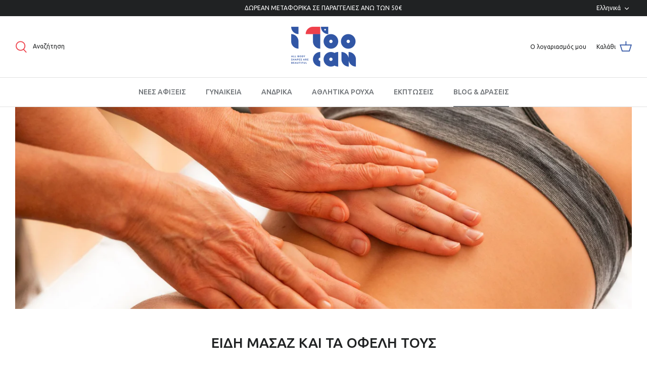

--- FILE ---
content_type: text/css
request_url: https://itoocan.gr/cdn/shop/t/5/assets/mycustomstyles.css?v=104401908759518032871680876815
body_size: 2760
content:
.hide-me{display:none!important}#section-id-template--15916535349504__16359276425da8ce46 .slide .overlay-text__title,#section-id-template--15916535349504__16359276425da8ce46 .slide .overlay-text__rte p{background-color:#ffffff03}span.product-label--sale>span,.template-product .price-area span.current-price,.product-price span.product-price__item.price-label.price-label--sale{color:#dd1d00!important}#mc_embed_signup_scroll .indicates-required{font-size:13px!important;font-weight:600;font-family:Ubuntu;background-color:#ffffff03}#shopify-section-template--15916535349504__164329471442be0775 .rte p,#shopify-section-template--15916535349504__164330642524b00c21 .rte p{color:#55595c}.size-chart thead tr th{border-top:none}#mc_embed_signup .indicates-required,#mc_embed_signup .indicates-required .asterisk{color:#fff!important}html[lang=en] .quickbuy-container .option-selector legend.label:before{display:block;color:#6d7175;position:absolute}html[lang=en] .quickbuy-container .option-selector legend.label{color:transparent}html[lang=en] .quickbuy-container .option-selector:not(.option-selector--with-size-chart) legend.label:before{content:"Select Color"}html[lang=en] .quickbuy-container .option-selector.option-selector--with-size-chart legend.label:before{content:"Select Size"}.product-detail-accordion .cc-accordion-item__content p{font:inherit!important;color:#6d7175bf!important}.product-detail-accordion .cc-accordion-item__content p span{color:#6d7175bf!important}.label-hidden{display:none!important}header.main__header .shown-if-js .dynamic-checkout,header.main__header .shown-if-js .alternative-payment-separator{display:none!important}#shopify-privacy-banner-div h3{text-transform:inherit!important}.password-login-link.mobile-only,.password-login-link.desktop-only,.password-footer,.password-footer-inner span.powered-by,.password-footer-inner a{display:none!important}.password-container{display:flex!important;flex-direction:column;align-items:center}.password-store-name{height:47vh!important;display:flex!important;align-items:flex-end!important}.password-main{height:53vh!important}.password-login-link.desktop-only{position:absolute;bottom:0;right:0;margin-right:10px!important;margin-bottom:10px!important;display:block!important}#block-id-1645479467b39284a6-1 h3,#block-id-1645478751945622a8-1 h3,#shopify-section-template--15682974613760__16446063479495a9ef h1{font-size:40px}.btn.btn--secondary:hover,a.overlay-text__button.button.altcolour:hover{background-color:#3155a5;border-color:#3155a5}#shopify-section-template--15549299851520__16359278867b92de38 a.btn.btn--secondary:hover{background-color:#ee404a;border-color:#ee404a}#shopify-section-template--15549299851520__1643305184d7d5113b a.btn.btn--secondary:hover{background-color:#fcb813;border-color:#fcb813}.cc-modal-window .size-chart table{width:100%}.cc-modal-window .size-chart table th{width:20%!important}.cc-modal-window .size-chart table td{vertical-align:middle!important}.cc-popup .cc-popup-modal.cc-popup-modal--has-image .cc-popup-close{color:#3155a5}ul.navigation__tier-1>li>a{text-transform:uppercase}.cart-link__icon svg g{color:#3155a5}.show-search-link__icon svg g{color:#ee404a}a.navigation__link.navigation__column-title{font-size:14px!important;color:#6d7175;opacity:1!important}.column.column--half.cc-animate-init.-in.cc-animate-complete{position:relative}.column.column--half.cc-animate-init.-in.cc-animate-complete:before{content:"";background-size:cover!important;background-repeat:no-repeat!important;position:absolute;top:50%;left:50%;width:200px;height:200px;transform:translate(-50%,-50%);opacity:.3}.column.column--half.cc-animate-init.-in.cc-animate-complete .feature-text-paired{position:relative}#shopify-section-template--15549299851520__164329471442be0775 .column.column--half.cc-animate-init.-in.cc-animate-complete:before{background:url(/cdn/shop/files/ITOOCAN-ITEM-004.png?v=1645478590)}#shopify-section-template--15549299851520__16359278867b92de38 .column.column--half.cc-animate-init.-in.cc-animate-complete:before{background:url(/cdn/shop/files/ITOOCAN-ITEM-006.png?v=1645478590)}#shopify-section-template--15549299851520__1643305184d7d5113b .column.column--half.cc-animate-init.-in.cc-animate-complete:before{background:url(/cdn/shop/files/ITOOCAN-ITEM-005.png?v=1645478590)}#shopify-section-template--15549299851520__164330642524b00c21 .column.column--half.cc-animate-init.-in.cc-animate-complete:before{background:url(/cdn/shop/files/ITOOCAN-ITEM-004.png?v=1645478590)}#block-id-1644828580094079b0-1,#block-id-1644827901e9939edb-1{display:flex;flex-direction:column;justify-content:center}label.opt-label.product-color-swatch[data-swatch]{display:flex;flex-direction:column-reverse;justify-content:center;align-items:center;align-content:center}label.opt-label.product-color-swatch[data-swatch]:before{margin:3px}.custom-quantity-left{border:2px dashed #3155a5;display:inline-block;padding:5px 17px;color:#3155a5;width:100%;text-align:center}body.template-collection .product-block-options__item[data-option-item="light blue melange"]{background-image:url(/cdn/shop/files/00337_Light_blue_melange.jpg?v=1647371384)}body.template-collection .gf-filter-contents div[data-filter-type=Vendor] .gf-label{text-transform:initial!important}.selected-item.gf-option-label span.gf-label{text-transform:initial}#shopify-section-template--15549299917056__164546933263783d06{background-color:#f4f4f4}#block-id-1645469332498e0ac0-1,#block-id-16479791878803725a-1,#block-id-d4409623-84e4-4b83-b44c-3efa556f5a04,#block-id-69890df5-bc27-4e8f-9651-31b2862dc770{padding-top:40px}#shopify-section-template--15683027435776__164460789887b247f3 .rimage-outer-wrapper{max-width:100%!important}.template-suffix-about-us h1{font-size:40px}.template-suffix-about-us h2.majortitle{border-bottom:1px solid #3155a5}#section-id-template--15784807661824__164460789887b247f3 h3.text-column__title{word-break:break-all;font-size:24px!important}#section-id-template--15784807661824__164460789887b247f3 .text-column__text.rte p{text-align:justify}#shopify-section-template--15683027435776__1644607693e06ab27d .fully-spaced-row--small,#shopify-section-template--15683027435776__16446063479495a9ef .fully-spaced-row--small,#shopify-section-template--15683027435776__164460821022a80231 .fully-spaced-row--small{margin-bottom:30px}#section-id-template--15683027435776__16446074803767eb30,#section-id-template--15683027435776__164460789887b247f3,#section-id-template--15683027435776__164460827969418a87{margin-top:30px}#shopify-section-template--15683027435776__16446063479495a9ef .fully-spaced-row--small,#shopify-section-template--15683027435776__164460821022a80231 .fully-spaced-row--small{margin-top:60px}#section-id-template--15683027435776__16446074803767eb30{margin-bottom:60px}#section-id-template--15683027435776__164460789887b247f3 h3{text-transform:inherit}#section-id-template--15682974613760__164461177540dc69fc h1{text-align:center;font-size:24px}#section-id-template--15682974613760__164461177540dc69fc .rte p,#block-id-1644612820cf90127d-1 .rte p{display:inline}.template-suffix-our-team .rte li::marker{content:none!important}.template-blog .article__inner .rte.cf{display:none}.template-suffix-payment-methods .section-rich-text p{text-align:justify}.ly-switcher-wrapper{display:none!important}.cc-popup-container #mc_embed_signup{width:auto!important}.cc-popup-container #mc_embed_signup input#mc-embedded-subscribe{width:100%!important}.cc-popup-container .cc-popup-image .rimage-wrapper img{object-fit:contain!important}#mc_embed_signup .button{background:#3155a5!important;border:1px solid #3155a5!important;color:#fff!important;font-size:13px!important;font-family:inherit!important;font-weight:inherit!important;font-style:inherit!important;line-height:1em!important;height:auto!important;margin:0!important;text-decoration:none!important;cursor:pointer!important;padding:1.2em 25px!important;vertical-align:middle!important;text-align:center!important;border-radius:3px!important;transition:background-color .1s,color .1s,border-color .1s,opacity .1s!important;display:inline-block!important;font-family:Ubuntu,sans-serif!important;font-weight:400!important;font-style:normal!important;letter-spacing:.08em!important;text-transform:uppercase!important;-webkit-tap-highlight-color:transparent!important}#mc_embed_signup .button:hover{background:#ee404a!important;border-color:#ee404a!important}span.product-block-options__item[data-option-item=petrol],[data-swatch=petrol]:before{background-color:#005f6a}span.product-block-options__item[data-option-item=bordeaux],[data-swatch=bordeaux]:before{background-color:#5f021f}span.product-block-options__item[data-option-item="dusty pink"],[data-swatch=dusty-pink]:before{background-color:#f08080}span.product-block-options__item[data-option-item="mint green"],[data-swatch=mint-green]:before{background-color:#98ff98}span.product-block-options__item[data-option-item="fluor green"],[data-swatch=fluor-green]:before{background-color:#79fe0c}span.product-block-options__item[data-option-item="pink neon"],[data-swatch=pink-neon]:before{background-image:url(https://w2q5s9r2.stackpathcdn.com/storage/swatch/i_12153/pink-neon.jpg?v=1648067770)}span.product-block-options__item[data-option-item="light blue melanze"],[data-swatch=light-blue-melanze]:before{background-image:url(https://w2q5s9r2.stackpathcdn.com/storage/swatch/i_12153/light-blue-melange.jpg?v=1647369499)}span.product-block-options__item[data-option-item="light blue melange"],[data-swatch=light-blue-melange]:before{background-image:url(https://w2q5s9r2.stackpathcdn.com/storage/swatch/i_12153/light-blue-melange.jpg?v=1647369499)}span.product-block-options__item[data-option-item=cherry],[data-swatch=cherry]:before{background-color:#cc252c}span.product-block-options__item[data-option-item="pink snakeskin"],[data-swatch=pink-snakeskin]:before{background-image:url(https://w2q5s9r2.stackpathcdn.com/storage/swatch/i_12153/pink-snakeskin.jpg?v=1647986370)}span.product-block-options__item[data-option-item="pink snakeskin-denim"],[data-swatch=pink-snakeskin-denim]:before{background-image:url(https://w2q5s9r2.stackpathcdn.com/storage/swatch/i_12153/pink-snakeskin.jpg?v=1647986370)}span.product-block-options__item[data-option-item="green melange"],[data-swatch=green-melange]:before{background-image:url(https://w2q5s9r2.stackpathcdn.com/storage/swatch/i_12153/green-melange.jpg?v=1647987576)}span.product-block-options__item[data-option-item="black - white"],[data-swatch=black-white]:before{background:#000;background:linear-gradient(148deg,#000 50%,#fff 50%)}span.product-block-options__item[data-option-item="purple tie dye"],[data-swatch=purple-tie-dye]:before{background-image:url(https://w2q5s9r2.stackpathcdn.com/storage/swatch/i_12153/purple-tie-dye.jpg?v=1647987917)}span.product-block-options__item[data-option-item="olive metallic"],[data-swatch=olive-metallic]:before{background-image:url(https://w2q5s9r2.stackpathcdn.com/storage/swatch/i_12153/olive-metallic.jpg?v=1648066472)}span.product-block-options__item[data-option-item="grey textured"],[data-swatch=grey-textured]:before{background-image:url(https://w2q5s9r2.stackpathcdn.com/storage/swatch/i_12153/grey-textured.jpg?v=1648067372)}span.product-block-options__item[data-option-item="black textured"],[data-swatch=black-textured]:before{background-image:url(https://w2q5s9r2.stackpathcdn.com/storage/swatch/i_12153/black-textured.jpg?v=1648067569)}span.product-block-options__item[data-option-item="three colors purple"],[data-swatch=three-colors-purple]:before{background-image:url(https://w2q5s9r2.stackpathcdn.com/storage/swatch/i_12153/three-colors-purple.jpg?v=1648067880)}span.product-block-options__item[data-option-item="three colors green"],[data-swatch=three-colors-green]:before{background-image:url(https://w2q5s9r2.stackpathcdn.com/storage/swatch/i_12153/three-colors-green.jpg?v=1648068211)}span.product-block-options__item[data-option-item=printed],[data-swatch=printed]:before{background-image:url(https://w2q5s9r2.stackpathcdn.com/storage/swatch/i_12153/printed.jpg?v=1648068381)}span.product-block-options__item[data-option-item=batik],[data-swatch=batik]:before{background-image:url(https://w2q5s9r2.stackpathcdn.com/storage/swatch/i_12153/batik.jpg?v=1648068541)}span.product-block-options__item[data-option-item="brown stripes"],[data-swatch=brown-stripes]:before{background-image:url(https://w2q5s9r2.stackpathcdn.com/storage/swatch/i_12153/brown-stripes.jpg?v=1648068541)}span.product-block-options__item[data-option-item="purple blue stripes"],[data-swatch=purple-blue-stripes]:before{background-image:url(https://w2q5s9r2.stackpathcdn.com/storage/swatch/i_12153/purple-blue-stripes.jpg?v=1648068541)}span.product-block-options__item[data-option-item="yellow stripes"],[data-swatch=yellow-stripes]:before{background-image:url(https://w2q5s9r2.stackpathcdn.com/storage/swatch/i_12153/yellow-stripes.jpg?v=1648068558)}span.product-block-options__item[data-option-item="textured blue"],[data-swatch=textured-blue]:before{background-image:url(https://w2q5s9r2.stackpathcdn.com/storage/swatch/i_12153/textured-blue.jpg?v=1648069373)}span.product-block-options__item[data-option-item="textured green"],[data-swatch=textured-green]:before{background-image:url(https://w2q5s9r2.stackpathcdn.com/storage/swatch/i_12153/textured-green.jpg?v=1648069373)}span.product-block-options__item[data-option-item=denim],[data-swatch=denim]:before{background-image:url(https://w2q5s9r2.stackpathcdn.com/storage/swatch/i_12153/denim.jpg?v=1648069667)}span.product-block-options__item[data-option-item="navy blue"],[data-swatch=navy-blue]:before{background-color:#040d50}span.product-block-options__item[data-option-item="black-dusky pink"],[data-swatch=black-dusky-pink]:before{background:#000;background:linear-gradient(148deg,#000 50%,#f08080 50%)}span.product-block-options__item[data-option-item=black-purple],[data-swatch=black-purple]:before{background:#000;background:linear-gradient(148deg,#000 50%,#ce66da 50%)}span.product-block-options__item[data-option-item=blue],[data-swatch=blue]:before{background-color:#302c71!important}span.product-block-options__item[data-option-item=bronze],[data-swatch=bronze]:before{background-color:#c15460}span.product-block-options__item[data-option-item="dark blue"],[data-swatch=dark-blue]:before{background-image:url(https://w2q5s9r2.stackpathcdn.com/storage/swatch/i_12153/dark-blue.jpg?v=1648071666)}span.product-block-options__item[data-option-item="fuchsia melange"],[data-swatch=fuchsia-melange]:before{background-image:url(https://w2q5s9r2.stackpathcdn.com/storage/swatch/i_12153/fuchsia-melange.jpg?v=1648071818)}span.product-block-options__item[data-option-item="light blue geometric"],[data-swatch=light-blue-geometric]:before{background-image:url(https://w2q5s9r2.stackpathcdn.com/storage/swatch/i_12153/light-blue-geometric.jpg?v=1648071999)}span.product-block-options__item[data-option-item="off white"],[data-swatch=off-white]:before{background-color:#f8f0e3}span.product-block-options__item[data-option-item="animal print"],[data-swatch=animal-print]:before{background-image:url(https://w2q5s9r2.stackpathcdn.com/storage/swatch/i_12153/animal-print.jpg?v=1648072359)}span.product-block-options__item[data-option-item="animal print bw"],[data-swatch=animal-print-bw]:before{background-image:url(https://w2q5s9r2.stackpathcdn.com/storage/swatch/i_12153/animal-print-bw.jpg?v=1648072584)}span.product-block-options__item[data-option-item="animal print-black"],[data-swatch=animal-print-black]:before{background-image:url(https://w2q5s9r2.stackpathcdn.com/storage/swatch/i_12153/animal-print-black.jpg?v=1648072584)}span.product-block-options__item[data-option-item="black and white"],[data-swatch=black-and-white]:before{background-image:url(https://w2q5s9r2.stackpathcdn.com/storage/swatch/i_12153/black-and-white.jpg?v=1648074445)}span.product-block-options__item[data-option-item=blackwhite-black],[data-swatch=blackwhite-black]:before{background-image:url(https://w2q5s9r2.stackpathcdn.com/storage/swatch/i_12153/blackwhite-black.jpg?v=1648074445)}span.product-block-options__item[data-option-item="blue geometric"],[data-swatch=blue-geometric]:before{background-image:url(https://w2q5s9r2.stackpathcdn.com/storage/swatch/i_12153/blue-geometric.jpg?v=1648073360)}span.product-block-options__item[data-option-item="fuchsia animal print"],[data-swatch=fuchsia-animal-print]:before{background-image:url(https://w2q5s9r2.stackpathcdn.com/storage/swatch/i_12153/fuchsia-animal-print.jpg?v=1648072584)}span.product-block-options__item[data-option-item="grey melanze"],[data-swatch=grey-melanze]:before{background-image:url(https://w2q5s9r2.stackpathcdn.com/storage/swatch/i_12153/grey-melanze.jpg?v=1647987917)}span.product-block-options__item[data-option-item="light blue-grey"],[data-swatch=light-blue-grey]:before{background:#000;background:linear-gradient(148deg,#52d2d7 50%,#ddd 50%)}span.product-block-options__item[data-option-item="pr urban camo"],[data-swatch=pr-urban-camo]:before{background-image:url(https://w2q5s9r2.stackpathcdn.com/storage/swatch/i_12153/pr-urban-camo.jpg?v=1648073882)}span.product-block-options__item[data-option-item="purple animal print"],[data-swatch=purple-animal-print]:before{background-image:url(https://w2q5s9r2.stackpathcdn.com/storage/swatch/i_12153/purple-animal-print.jpg?v=1648072584)}span.product-block-options__item[data-option-item=purple-flowers],[data-swatch=purple-flowers]:before{background-image:url(https://w2q5s9r2.stackpathcdn.com/storage/swatch/i_12153/purple-flowers.jpg?v=1648074025)}span.product-block-options__item[data-option-item="tie dye-dusk"],[data-swatch=tie-dye-dusk]:before{background-image:url(https://w2q5s9r2.stackpathcdn.com/storage/swatch/i_12153/tie-dye-dusk.jpg?v=1648074211)}span.product-block-options__item[data-option-item="fluo yellow"],[data-swatch=fluo-yellow]:before{background-color:#e2f705}span.product-block-options__item[data-option-item="blue geometric-denim"],[data-swatch=blue-geometric-denim]:before{background-image:url(https://w2q5s9r2.stackpathcdn.com/storage/swatch/i_12153/blue-geometric-denim.jpg?v=1648111614)}.section-footer__payment-icons{text-align:left}@media (min-width: 767px){.section-footer__payment-icons{text-align:left}}@media (min-width: 640px){#shopify-privacy-banner-div{width:50%!important}}@media (min-width: 768px){h3.text-column__title,#insta-feed h2,.collection-slider h1,.template-suffix-about-us h2,.template-suffix-our-stores h2,.template-suffix-our-team h2{font-size:31px!important}#block-id-1644828580094079b0-1 .text-column__text.rte,#block-id-1644827901e9939edb-1 .text-column__text.rte,#block-id-163592857728b8bdc2-0 .text-column__text.rte,#block-id-163592857728b8bdc2-1 .text-column__text.rte{font-size:18px}#shopify-section-template--15549299851520__164329471442be0775 .rte p,#shopify-section-template--15549299851520__16359278867b92de38 .rte p,#shopify-section-template--15549299851520__1643305184d7d5113b .rte p,#shopify-section-template--15549299851520__164330642524b00c21 .rte p{font-size:17px}#shopify-privacy-banner-div{width:400px!important}}@media (min-width: 981px){label.opt-label.product-color-swatch[data-swatch]{min-width:calc(33% - 10px)}}@media (max-width: 1191px){#mc_embed_signup{width:100%!important}}@media (max-width: 639px){#shopify-privacy-banner-div{margin-left:5%!important;width:90%!important;bottom:13%!important}#shopify-privacy-banner-div h3{font-size:14px}#shopify-privacy-banner-div p{font-size:11px}}@media (max-width: 767px){img.espa-banner{display:none!important}#pageheader .logo-area.container{flex-wrap:wrap!important}}@media (max-width: 565px){.password-main-inner h2{font-size:2em!important}}@media (max-width: 390px){.password-store-name{height:42vh!important}}
/*# sourceMappingURL=/cdn/shop/t/5/assets/mycustomstyles.css.map?v=104401908759518032871680876815 */


--- FILE ---
content_type: text/javascript
request_url: https://itoocan.gr/cdn/shop/t/5/assets/mycustomjs.js?v=98543478181682880521680876313
body_size: 202
content:
jQuery(function($){jQuery("#section-id-template--15682974613760__164461177540dc69fc .rte").contents().wrap("<li />"),jQuery("#block-id-1644612820cf90127d-1 .rte").contents().wrap("<li />"),jQuery("label.opt-label").filter("[data-swatch]").addClass("product-color-swatch"),jQuery("label.opt-label.product-color-swatch").contents().filter(function(){return this.nodeType==3&&$.trim(this.nodeValue).length}).wrap('<span class="swatch-text-container" />'),jQuery("h1:contains(iToocan)").css("text-transform","inherit"),jQuery("gf-label:contains(iToocan)").css("text-transform","initial"),jQuery("h2:contains(iToocan)").css("text-transform","initial"),jQuery('html[lang="en"] .option-selectors .option-selector:not(.option-selector--with-size-chart) legend.label').html("Select Color"),jQuery('html[lang="en"] .option-selectors .option-selector.option-selector--with-size-chart legend.label').html("Select Size"),jQuery('html[lang="en"] .option-selectors .option-selector.option-selector--with-size-chart .size-chart-container .size-chart-link__text').html("Size Chart"),jQuery('html[lang="en"] #mc_embed_signup input#mce-EMAIL').attr("placeholder","Your email.."),jQuery('html[lang="en"] #mc_embed_signup input[type="submit"]').attr("value","SUBSCRIBE")}),jQuery(document).ready(function(){jQuery(".logo-area__middle__inner img").attr("alt","iToocan logo"),jQuery("div#shopify-section-template--15916535349504__16359276425da8ce46 li button.custom-dot").prepend().html('<span class="">spinner</span>'),jQuery("#shopify-section-template--15916535349504__16359278676808bea5 h1 a.prev").prepend('<span class="hide-me">arrow left</span>'),jQuery("#shopify-section-template--15916535349504__16359278676808bea5 h1 a.next").prepend('<span class="hide-me">arrow right</span>'),jQuery("#shopify-section-template--15916535349504__1642935627380f3cac h1 a.prev").prepend('<span class="hide-me">arrow left</span>'),jQuery("#shopify-section-template--15916535349504__1642935627380f3cac h1 a.next").prepend('<span class="hide-me">arrow right</span>'),jQuery("h2#lang-heading-annbar").prepend('<span class="hide-me">lang</span>'),jQuery(".main-search__input-container input.main-search__input").wrap("<label />").parent().prepend('<span class="hide-me">\u0391\u03BD\u03B1\u03B6\u03AE\u03C4\u03B7\u03C3\u03B7</span>'),jQuery("a.navigation__children-toggle").prepend('<span class="hide-me">arrow down</span>'),jQuery("a.skip-link.visually-hidden").prepend('<span class="hide-me">Skip to content</span>'),jQuery("a.mobile-nav-back").prepend('<span class="hide-me">mobile-nav-back</span>'),jQuery("a.mobile-nav-toggle").prepend('<span class="hide-me">mobile-nav-toggle</span>'),jQuery("a.layout-switch.layout-switch--two-columns").prepend('<span class="hide-me">mobile-nav-toggle</span>'),jQuery("a.layout-switch--one-column").prepend('<span class="hide-me">mobile-nav-toggle</span>'),jQuery('.quantity-submit-row label.label[for="quantity"]').prepend('<span class="hide-me">mobile-nav-toggle</span>'),jQuery(".quantity-submit-row .quantity-wrapper a.down").prepend('<span class="hide-me">mobile-nav-toggle</span>'),jQuery(".quantity-submit-row .quantity-wrapper a.up").prepend('<span class="hide-me">mobile-nav-toggle</span>'),jQuery('.quantity-submit-row .quantity-wrapper a[data-quantity="down"]').prepend('<span class="hide-me">mobile-nav-toggle</span>'),jQuery('.quantity-submit-row .quantity-wrapper a[data-quantity="up"]').prepend('<span class="hide-me">mobile-nav-toggle</span>')});
//# sourceMappingURL=/cdn/shop/t/5/assets/mycustomjs.js.map?v=98543478181682880521680876313
